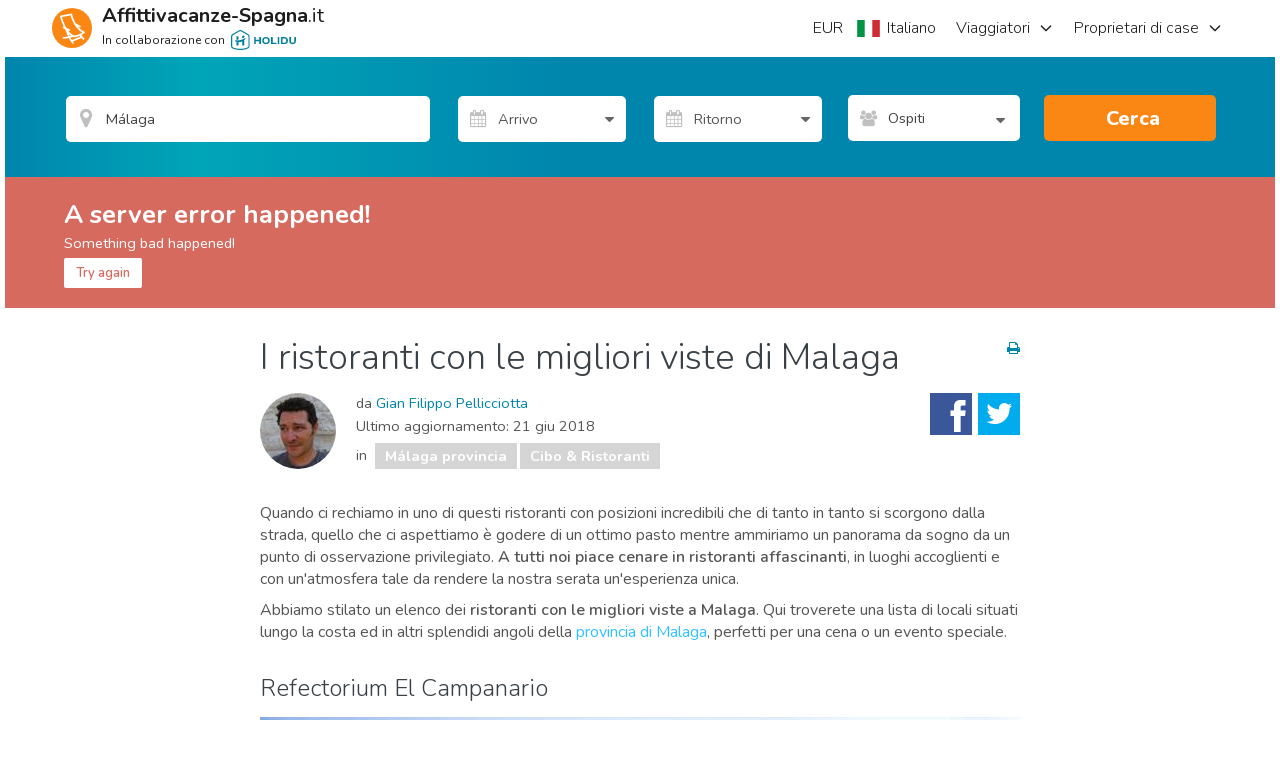

--- FILE ---
content_type: text/html; charset=utf-8
request_url: https://www.google.com/maps/d/embed?mid=1DdFGAkqCo4_JDLJu7ZvNMB3_Y6AyvQ_c
body_size: 9725
content:
<!DOCTYPE html><html itemscope itemtype="http://schema.org/WebSite"><head><script nonce="AW_Z6TD6Fm9hZrKywOeW6w">window['ppConfig'] = {productName: '06194a8f37177242d55a18e38c5a91c6', deleteIsEnforced:  false , sealIsEnforced:  false , heartbeatRate:  0.5 , periodicReportingRateMillis:  60000.0 , disableAllReporting:  false };(function(){'use strict';function k(a){var b=0;return function(){return b<a.length?{done:!1,value:a[b++]}:{done:!0}}}function l(a){var b=typeof Symbol!="undefined"&&Symbol.iterator&&a[Symbol.iterator];if(b)return b.call(a);if(typeof a.length=="number")return{next:k(a)};throw Error(String(a)+" is not an iterable or ArrayLike");}var m=typeof Object.defineProperties=="function"?Object.defineProperty:function(a,b,c){if(a==Array.prototype||a==Object.prototype)return a;a[b]=c.value;return a};
function n(a){a=["object"==typeof globalThis&&globalThis,a,"object"==typeof window&&window,"object"==typeof self&&self,"object"==typeof global&&global];for(var b=0;b<a.length;++b){var c=a[b];if(c&&c.Math==Math)return c}throw Error("Cannot find global object");}var p=n(this);function q(a,b){if(b)a:{var c=p;a=a.split(".");for(var d=0;d<a.length-1;d++){var e=a[d];if(!(e in c))break a;c=c[e]}a=a[a.length-1];d=c[a];b=b(d);b!=d&&b!=null&&m(c,a,{configurable:!0,writable:!0,value:b})}}
q("Object.is",function(a){return a?a:function(b,c){return b===c?b!==0||1/b===1/c:b!==b&&c!==c}});q("Array.prototype.includes",function(a){return a?a:function(b,c){var d=this;d instanceof String&&(d=String(d));var e=d.length;c=c||0;for(c<0&&(c=Math.max(c+e,0));c<e;c++){var f=d[c];if(f===b||Object.is(f,b))return!0}return!1}});
q("String.prototype.includes",function(a){return a?a:function(b,c){if(this==null)throw new TypeError("The 'this' value for String.prototype.includes must not be null or undefined");if(b instanceof RegExp)throw new TypeError("First argument to String.prototype.includes must not be a regular expression");return this.indexOf(b,c||0)!==-1}});function r(a,b,c){a("https://csp.withgoogle.com/csp/proto/"+encodeURIComponent(b),JSON.stringify(c))}function t(){var a;if((a=window.ppConfig)==null?0:a.disableAllReporting)return function(){};var b,c,d,e;return(e=(b=window)==null?void 0:(c=b.navigator)==null?void 0:(d=c.sendBeacon)==null?void 0:d.bind(navigator))!=null?e:u}function u(a,b){var c=new XMLHttpRequest;c.open("POST",a);c.send(b)}
function v(){var a=(w=Object.prototype)==null?void 0:w.__lookupGetter__("__proto__"),b=x,c=y;return function(){var d=a.call(this),e,f,g,h;r(c,b,{type:"ACCESS_GET",origin:(f=window.location.origin)!=null?f:"unknown",report:{className:(g=d==null?void 0:(e=d.constructor)==null?void 0:e.name)!=null?g:"unknown",stackTrace:(h=Error().stack)!=null?h:"unknown"}});return d}}
function z(){var a=(A=Object.prototype)==null?void 0:A.__lookupSetter__("__proto__"),b=x,c=y;return function(d){d=a.call(this,d);var e,f,g,h;r(c,b,{type:"ACCESS_SET",origin:(f=window.location.origin)!=null?f:"unknown",report:{className:(g=d==null?void 0:(e=d.constructor)==null?void 0:e.name)!=null?g:"unknown",stackTrace:(h=Error().stack)!=null?h:"unknown"}});return d}}function B(a,b){C(a.productName,b);setInterval(function(){C(a.productName,b)},a.periodicReportingRateMillis)}
var D="constructor __defineGetter__ __defineSetter__ hasOwnProperty __lookupGetter__ __lookupSetter__ isPrototypeOf propertyIsEnumerable toString valueOf __proto__ toLocaleString x_ngfn_x".split(" "),E=D.concat,F=navigator.userAgent.match(/Firefox\/([0-9]+)\./),G=(!F||F.length<2?0:Number(F[1])<75)?["toSource"]:[],H;if(G instanceof Array)H=G;else{for(var I=l(G),J,K=[];!(J=I.next()).done;)K.push(J.value);H=K}var L=E.call(D,H),M=[];
function C(a,b){for(var c=[],d=l(Object.getOwnPropertyNames(Object.prototype)),e=d.next();!e.done;e=d.next())e=e.value,L.includes(e)||M.includes(e)||c.push(e);e=Object.prototype;d=[];for(var f=0;f<c.length;f++){var g=c[f];d[f]={name:g,descriptor:Object.getOwnPropertyDescriptor(Object.prototype,g),type:typeof e[g]}}if(d.length!==0){c=l(d);for(e=c.next();!e.done;e=c.next())M.push(e.value.name);var h;r(b,a,{type:"SEAL",origin:(h=window.location.origin)!=null?h:"unknown",report:{blockers:d}})}};var N=Math.random(),O=t(),P=window.ppConfig;P&&(P.disableAllReporting||P.deleteIsEnforced&&P.sealIsEnforced||N<P.heartbeatRate&&r(O,P.productName,{origin:window.location.origin,type:"HEARTBEAT"}));var y=t(),Q=window.ppConfig;if(Q)if(Q.deleteIsEnforced)delete Object.prototype.__proto__;else if(!Q.disableAllReporting){var x=Q.productName;try{var w,A;Object.defineProperty(Object.prototype,"__proto__",{enumerable:!1,get:v(),set:z()})}catch(a){}}
(function(){var a=t(),b=window.ppConfig;b&&(b.sealIsEnforced?Object.seal(Object.prototype):b.disableAllReporting||(document.readyState!=="loading"?B(b,a):document.addEventListener("DOMContentLoaded",function(){B(b,a)})))})();}).call(this);
</script><title itemprop="name">Ristoranti con le migliori viste a Malaga - Google My Maps</title><meta name="robots" content="noindex,nofollow"/><meta http-equiv="X-UA-Compatible" content="IE=edge,chrome=1"><meta name="viewport" content="initial-scale=1.0,minimum-scale=1.0,maximum-scale=1.0,user-scalable=0,width=device-width"/><meta name="description" itemprop="description" content="Restaurantes de Málaga con las vistas más bonitas en Málaga en el que seguro desearas cenar."/><meta itemprop="url" content="https://www.google.com/maps/d/viewer?mid=1DdFGAkqCo4_JDLJu7ZvNMB3_Y6AyvQ_c"/><meta itemprop="image" content="https://www.google.com/maps/d/thumbnail?mid=1DdFGAkqCo4_JDLJu7ZvNMB3_Y6AyvQ_c"/><meta property="og:type" content="website"/><meta property="og:title" content="Ristoranti con le migliori viste a Malaga - Google My Maps"/><meta property="og:description" content="Restaurantes de Málaga con las vistas más bonitas en Málaga en el que seguro desearas cenar."/><meta property="og:url" content="https://www.google.com/maps/d/viewer?mid=1DdFGAkqCo4_JDLJu7ZvNMB3_Y6AyvQ_c"/><meta property="og:image" content="https://www.google.com/maps/d/thumbnail?mid=1DdFGAkqCo4_JDLJu7ZvNMB3_Y6AyvQ_c"/><meta property="og:site_name" content="Google My Maps"/><meta name="twitter:card" content="summary_large_image"/><meta name="twitter:title" content="Ristoranti con le migliori viste a Malaga - Google My Maps"/><meta name="twitter:description" content="Restaurantes de Málaga con las vistas más bonitas en Málaga en el que seguro desearas cenar."/><meta name="twitter:image:src" content="https://www.google.com/maps/d/thumbnail?mid=1DdFGAkqCo4_JDLJu7ZvNMB3_Y6AyvQ_c"/><link rel="stylesheet" id="gmeviewer-styles" href="https://www.gstatic.com/mapspro/_/ss/k=mapspro.gmeviewer.ZPef100W6CI.L.W.O/am=AAAE/d=0/rs=ABjfnFU-qGe8BTkBR_LzMLwzNczeEtSkkw" nonce="8W-eHL9E8Yqf0eaX25FkkQ"><link rel="stylesheet" href="https://fonts.googleapis.com/css?family=Roboto:300,400,500,700" nonce="8W-eHL9E8Yqf0eaX25FkkQ"><link rel="shortcut icon" href="//www.gstatic.com/mapspro/images/favicon-001.ico"><link rel="canonical" href="https://www.google.com/mymaps/viewer?mid=1DdFGAkqCo4_JDLJu7ZvNMB3_Y6AyvQ_c&amp;hl=en_US"></head><body jscontroller="O1VPAb" jsaction="click:cOuCgd;"><div class="c4YZDc HzV7m-b7CEbf SfQLQb-dIxMhd-bN97Pc-b3rLgd"><div class="jQhVs-haAclf"><div class="jQhVs-uMX1Ee-My5Dr-purZT-uDEFge"><div class="jQhVs-uMX1Ee-My5Dr-purZT-uDEFge-bN97Pc"><div class="jQhVs-uMX1Ee-My5Dr-purZT-uDEFge-Bz112c"></div><div class="jQhVs-uMX1Ee-My5Dr-purZT-uDEFge-fmcmS-haAclf"><div class="jQhVs-uMX1Ee-My5Dr-purZT-uDEFge-fmcmS">Open full screen to view more</div></div></div></div></div><div class="i4ewOd-haAclf"><div class="i4ewOd-UzWXSb" id="map-canvas"></div></div><div class="X3SwIb-haAclf NBDE7b-oxvKad"><div class="X3SwIb-i8xkGf"></div></div><div class="Te60Vd-ZMv3u dIxMhd-bN97Pc-b3rLgd"><div class="dIxMhd-bN97Pc-Tswv1b-Bz112c"></div><div class="dIxMhd-bN97Pc-b3rLgd-fmcmS">This map was created by a user. <a href="//support.google.com/mymaps/answer/3024454?hl=en&amp;amp;ref_topic=3188329" target="_blank">Learn how to create your own.</a></div><div class="dIxMhd-bN97Pc-b3rLgd-TvD9Pc" title="Close"></div></div><script nonce="AW_Z6TD6Fm9hZrKywOeW6w">this.gbar_=this.gbar_||{};(function(_){var window=this;
try{
_.Fd=function(a,b,c){if(!a.j)if(c instanceof Array)for(var d of c)_.Fd(a,b,d);else{d=(0,_.y)(a.C,a,b);const e=a.v+c;a.v++;b.dataset.eqid=e;a.B[e]=d;b&&b.addEventListener?b.addEventListener(c,d,!1):b&&b.attachEvent?b.attachEvent("on"+c,d):a.o.log(Error("t`"+b))}};
}catch(e){_._DumpException(e)}
try{
var Gd=document.querySelector(".gb_J .gb_B"),Hd=document.querySelector("#gb.gb_ad");Gd&&!Hd&&_.Fd(_.od,Gd,"click");
}catch(e){_._DumpException(e)}
try{
_.qh=function(a){if(a.v)return a.v;for(const b in a.i)if(a.i[b].ka()&&a.i[b].B())return a.i[b];return null};_.rh=function(a,b){a.i[b.J()]=b};var sh=new class extends _.N{constructor(){var a=_.$c;super();this.B=a;this.v=null;this.o={};this.C={};this.i={};this.j=null}A(a){this.i[a]&&(_.qh(this)&&_.qh(this).J()==a||this.i[a].P(!0))}Ua(a){this.j=a;for(const b in this.i)this.i[b].ka()&&this.i[b].Ua(a)}oc(a){return a in this.i?this.i[a]:null}};_.rd("dd",sh);
}catch(e){_._DumpException(e)}
try{
_.Ji=function(a,b){return _.H(a,36,b)};
}catch(e){_._DumpException(e)}
try{
var Ki=document.querySelector(".gb_z .gb_B"),Li=document.querySelector("#gb.gb_ad");Ki&&!Li&&_.Fd(_.od,Ki,"click");
}catch(e){_._DumpException(e)}
})(this.gbar_);
// Google Inc.
</script><script nonce="AW_Z6TD6Fm9hZrKywOeW6w">
  function _DumpException(e) {
    if (window.console) {
      window.console.error(e.stack);
    }
  }
  var _pageData = "[[1,null,null,null,null,null,null,null,null,null,\"at\",\"\",\"\",1768906296724,\"\",\"en_US\",false,[],\"https://www.google.com/maps/d/viewer?mid\\u003d1DdFGAkqCo4_JDLJu7ZvNMB3_Y6AyvQ_c\",\"https://www.google.com/maps/d/embed?mid\\u003d1DdFGAkqCo4_JDLJu7ZvNMB3_Y6AyvQ_c\\u0026ehbc\\u003d2E312F\",\"https://www.google.com/maps/d/edit?mid\\u003d1DdFGAkqCo4_JDLJu7ZvNMB3_Y6AyvQ_c\",\"https://www.google.com/maps/d/thumbnail?mid\\u003d1DdFGAkqCo4_JDLJu7ZvNMB3_Y6AyvQ_c\",null,null,true,\"https://www.google.com/maps/d/print?mid\\u003d1DdFGAkqCo4_JDLJu7ZvNMB3_Y6AyvQ_c\",\"https://www.google.com/maps/d/pdf?mid\\u003d1DdFGAkqCo4_JDLJu7ZvNMB3_Y6AyvQ_c\",\"https://www.google.com/maps/d/viewer?mid\\u003d1DdFGAkqCo4_JDLJu7ZvNMB3_Y6AyvQ_c\",null,false,\"/maps/d\",\"maps/sharing\",\"//www.google.com/intl/en_US/help/terms_maps.html\",true,\"https://docs.google.com/picker\",null,false,null,[[[\"//www.gstatic.com/mapspro/images/google-my-maps-logo-regular-001.png\",143,25],[\"//www.gstatic.com/mapspro/images/google-my-maps-logo-regular-2x-001.png\",286,50]],[[\"//www.gstatic.com/mapspro/images/google-my-maps-logo-small-001.png\",113,20],[\"//www.gstatic.com/mapspro/images/google-my-maps-logo-small-2x-001.png\",226,40]]],1,\"https://www.gstatic.com/mapspro/_/js/k\\u003dmapspro.gmeviewer.en_US.knJKv4m5-eY.O/am\\u003dAAAE/d\\u003d0/rs\\u003dABjfnFWJ7eYXBrZ1WlLyBY6MwF9-imcrgg/m\\u003dgmeviewer_base\",null,null,true,null,\"US\",null,null,null,null,null,null,true],[\"mf.map\",\"1DdFGAkqCo4_JDLJu7ZvNMB3_Y6AyvQ_c\",\"Ristoranti con le migliori viste a Malaga\",null,[-5.166042,36.739639,-4.343956,36.484372],[-5.166042,36.739639,-4.343956,36.484372],[[null,\"zVNY1Wyjr0JQ.k2V9GG4Oz1SI\",\"Capa sin nombre\",\"\",[[[\"https://mt.googleapis.com/vt/icon/name\\u003dicons/onion/1493-wht-blank_maps-4x.png\\u0026filter\\u003dffDB4436\"],null,1,1,[[null,[36.73446,-4.38089]],\"0\",null,\"zVNY1Wyjr0JQ.k2V9GG4Oz1SI\",[36.73446,-4.38089],[0,-32],\"K2V9GG4OZ1SI056B6BF6133B7E97\"],[[\"El Refectorium del Campanario\"]]],[[\"https://mt.googleapis.com/vt/icon/name\\u003dicons/onion/1493-wht-blank_maps-4x.png\\u0026filter\\u003dffDB4436\"],null,1,1,[[null,[36.721602,-4.412146]],\"0\",null,\"zVNY1Wyjr0JQ.k2V9GG4Oz1SI\",[36.721602,-4.412146],[0,-32],\"K2V9GG4OZ1SI056B6CBAE9525518\"],[[\"Ristorante MR.1\"]]],[[\"https://mt.googleapis.com/vt/icon/name\\u003dicons/onion/1493-wht-blank_maps-4x.png\\u0026filter\\u003dffDB4436\"],null,1,1,[[null,[36.723166,-4.410548]],\"0\",null,\"zVNY1Wyjr0JQ.k2V9GG4Oz1SI\",[36.723166,-4.410548],[0,-32],\"K2V9GG4OZ1SI056B6DFA378C0C6A\"],[[\"Parador de Málaga-Gibralfaro\"]]],[[\"https://mt.googleapis.com/vt/icon/name\\u003dicons/onion/1493-wht-blank_maps-4x.png\\u0026filter\\u003dffDB4436\"],null,1,1,[[null,[36.586852,-4.599628]],\"0\",null,\"zVNY1Wyjr0JQ.k2V9GG4Oz1SI\",[36.586852,-4.599628],[0,-32],\"K2V9GG4OZ1SI056B6E87A1FC477B\"],[[\"Venta El Higuerón\"]]],[[\"https://mt.googleapis.com/vt/icon/name\\u003dicons/onion/1493-wht-blank_maps-4x.png\\u0026filter\\u003dffDB4436\"],null,1,1,[[null,[36.714834,-4.414615]],\"0\",null,\"zVNY1Wyjr0JQ.k2V9GG4Oz1SI\",[36.714834,-4.414615],[0,-32],\"K2V9GG4OZ1SI056B6EFB1F05F911\"],[[\"Ristorante Toro Muelle Uno\"]]],[[\"https://mt.googleapis.com/vt/icon/name\\u003dicons/onion/1493-wht-blank_maps-4x.png\\u0026filter\\u003dffDB4436\"],null,1,1,[[null,[36.7192893,-4.4024568]],\"0\",null,\"zVNY1Wyjr0JQ.k2V9GG4Oz1SI\",[36.7192893,-4.4024568],[0,-32],\"K2V9GG4OZ1SI056B6FAE33A385BF\"],[[\"Ristorante La Caleta\"]]],[[\"https://mt.googleapis.com/vt/icon/name\\u003dicons/onion/1493-wht-blank_maps-4x.png\\u0026filter\\u003dffDB4436\"],null,1,1,[[null,[36.720077,-4.420565]],\"0\",null,\"zVNY1Wyjr0JQ.k2V9GG4Oz1SI\",[36.720077,-4.420565],[0,-32],\"K2V9GG4OZ1SI056B7143550B920E\"],[[\"L\u0027expérience\"]]],[[\"https://mt.googleapis.com/vt/icon/name\\u003dicons/onion/1493-wht-blank_maps-4x.png\\u0026filter\\u003dffDB4436\"],null,1,1,[[null,[36.721914,-4.418163]],\"0\",null,\"zVNY1Wyjr0JQ.k2V9GG4Oz1SI\",[36.721914,-4.418163],[0,-32],\"K2V9GG4OZ1SI056B71A24101548A\"],[[\"Bodega Bar El Pimpi\"]]],[[\"https://mt.googleapis.com/vt/icon/name\\u003dicons/onion/1493-wht-blank_maps-4x.png\\u0026filter\\u003dffDB4436\"],null,1,1,[[null,[36.719062,-4.420046]],\"0\",null,\"zVNY1Wyjr0JQ.k2V9GG4Oz1SI\",[36.719062,-4.420046],[0,-32],\"K2V9GG4OZ1SI056B728DE48B4BBE\"],[[\"Terrazza Hotel Molina Larios\"]]],[[\"https://mt.googleapis.com/vt/icon/name\\u003dicons/onion/1493-wht-blank_maps-4x.png\\u0026filter\\u003dffDB4436\"],null,1,1,[[null,[36.714385,-4.343956]],\"0\",null,\"zVNY1Wyjr0JQ.k2V9GG4Oz1SI\",[36.714385,-4.343956],[0,-32],\"K2V9GG4OZ1SI056B738F0499DC0A\"],[[\"Spiaggia di Candado\"]]],[[\"https://mt.googleapis.com/vt/icon/name\\u003dicons/onion/1493-wht-blank_maps-4x.png\\u0026filter\\u003dffDB4436\"],null,1,1,[[null,[36.735823,-4.474708]],\"0\",null,\"zVNY1Wyjr0JQ.k2V9GG4Oz1SI\",[36.735823,-4.474708],[0,-32],\"K2V9GG4OZ1SI056B740EE6346A79\"],[[\"Ristorante Amador\"]]],[[\"https://mt.googleapis.com/vt/icon/name\\u003dicons/onion/1493-wht-blank_maps-4x.png\\u0026filter\\u003dffDB4436\"],null,1,1,[[null,[36.578211,-4.566819000000001]],\"0\",null,\"zVNY1Wyjr0JQ.k2V9GG4Oz1SI\",[36.578211,-4.566819000000001],[0,-32],\"K2V9GG4OZ1SI056B7491060A2D5F\"],[[\"Blankko Restaurant \\u0026 Lounge Bar\"]]],[[\"https://mt.googleapis.com/vt/icon/name\\u003dicons/onion/1493-wht-blank_maps-4x.png\\u0026filter\\u003dffDB4436\"],null,1,1,[[null,[36.4942678,-4.690727]],\"0\",null,\"zVNY1Wyjr0JQ.k2V9GG4Oz1SI\",[36.4942678,-4.690727],[0,-32],\"K2V9GG4OZ1SI056B7685367B150C\"],[[\"Ristorante Avanto\"]]],[[\"https://mt.googleapis.com/vt/icon/name\\u003dicons/onion/1493-wht-blank_maps-4x.png\\u0026filter\\u003dffDB4436\"],null,1,1,[[null,[36.50585,-4.779204]],\"0\",null,\"zVNY1Wyjr0JQ.k2V9GG4Oz1SI\",[36.50585,-4.779204],[0,-32],\"K2V9GG4OZ1SI056B7D5E06B6AF26\"],[[\"Ristorante El Lago Marbella\"]]],[[\"https://mt.googleapis.com/vt/icon/name\\u003dicons/onion/1493-wht-blank_maps-4x.png\\u0026filter\\u003dffDB4436\"],null,1,1,[[null,[36.484372,-4.953425]],\"0\",null,\"zVNY1Wyjr0JQ.k2V9GG4Oz1SI\",[36.484372,-4.953425],[0,-32],\"K2V9GG4OZ1SI056B7DCB728B831F\"],[[\"Ristorante El Gran Gatsby\"]]],[[\"https://mt.googleapis.com/vt/icon/name\\u003dicons/onion/1493-wht-blank_maps-4x.png\\u0026filter\\u003dffDB4436\"],null,1,1,[[null,[36.739639,-5.166042]],\"0\",null,\"zVNY1Wyjr0JQ.k2V9GG4Oz1SI\",[36.739639,-5.166042],[0,-32],\"K2V9GG4OZ1SI056B7E359E4F37B2\"],[[\"Montelirio\"]]]],null,null,true,null,null,null,null,[[\"zVNY1Wyjr0JQ.k2V9GG4Oz1SI\",1,null,null,null,\"https://www.google.com/maps/d/kml?mid\\u003d1DdFGAkqCo4_JDLJu7ZvNMB3_Y6AyvQ_c\\u0026resourcekey\\u0026lid\\u003dzVNY1Wyjr0JQ.k2V9GG4Oz1SI\",null,null,null,null,null,2,null,[[[\"K2V9GG4OZ1SI056B6BF6133B7E97\",[[[36.73446,-4.38089]]],null,null,0,[[\"nombre\",[\"El Refectorium del Campanario\"],1],null,[[null,\"https://lh3.googleusercontent.com/umsh/AN6v0v6NjcbQtpcoke0K5v1SaOxeOj9zipI7aw6vAK9BxqVSYqJx4E2cky3WoinpEM8fVwGx8LaCcBeF-bttqciRZDh-CjivIzGKjXrmtxRD4eMJRSfzgSgLiXIkASXv1pzRxIzohgQ\"]],null,[null,\"ChIJHe4uV-j3cg0RFg-m3QyH_5A\",true]],null,0],[\"K2V9GG4OZ1SI056B6CBAE9525518\",[[[36.721602,-4.412146]]],null,null,0,[[\"nombre\",[\"Ristorante MR.1\"],1],null,[[null,\"https://lh3.googleusercontent.com/umsh/AN6v0v5lXnX9Nk9pSuaLpaP9e1id79vfGDMmJqhiXyniW4xY2SQ2SFn0LdNLzMsWlS0V9N_S3CFCnK8EmVTBygir6wMDs216PUi8pA_SU6ELpmtYanNewDHzByO_ihgnm90FKjSFyQ\"]],null,[null,\"ChIJkWG9_-n3cg0RaAFHIYD90yc\",true]],null,1],[\"K2V9GG4OZ1SI056B6DFA378C0C6A\",[[[36.723166,-4.410548]]],null,null,0,[[\"nombre\",[\"Parador de Málaga-Gibralfaro\"],1],null,[[null,\"https://lh3.googleusercontent.com/umsh/AN6v0v5UfRiNnyRNak7rcs1eC3XOpOH0np3zM284JKpojRTmP3jX0_rr7hUL6zZhpK4ICT1fEAWQWRQCrpygt_G40g07nFgFfwq6GGKtcCDBBon5Y6tVCexTHi_w3zxPhvDFkpcB3Q\"]],null,[null,\"ChIJA2MKXcL3cg0RTZB1orHi2dY\",true]],null,2],[\"K2V9GG4OZ1SI056B6E87A1FC477B\",[[[36.586852,-4.599628]]],null,null,0,[[\"nombre\",[\"Venta El Higuerón\"],1],null,[[null,\"https://lh3.googleusercontent.com/umsh/AN6v0v5iTT8bHZU3X_IFgC4PJamguP6KnRT_Wr7I4MeE_JMbJhfiY90wuHDRUGbhPNFsqoHuaDRBVSlooNuyRFFuRWMMPucH-Cu0Ch6TQu71qDaWB4vu-s3pzcFCw9vkr8FN_d8cAjo\"]],null,[null,\"ChIJq2VBvnTjcg0Rptt-17hGjmU\",true]],null,3],[\"K2V9GG4OZ1SI056B6EFB1F05F911\",[[[36.714834,-4.414615]]],null,null,0,[[\"nombre\",[\"Ristorante Toro Muelle Uno\"],1],null,[[null,\"https://lh3.googleusercontent.com/umsh/AN6v0v4_MCtbz0TisB6X4uHT-N0AWQICU4p8-IRGhW-MjYWDQzq8NxXSLIvuuPzAiDtkAvrZrS2XCquyR2HzKzjjeOPin9ClCwUUe8OIDl-Kt5LZWaYcXYCJpc1iHjloKzVYLwxboQ\"]],null,[null,\"ChIJiVRNSuz3cg0Ry7fRvJ0lg8w\",true]],null,4],[\"K2V9GG4OZ1SI056B6FAE33A385BF\",[[[36.7192893,-4.4024568]]],null,null,0,[[\"nombre\",[\"Ristorante La Caleta\"],1],[\"descripción\",[\"Restaurante La caleta\"],1],[[null,\"https://lh3.googleusercontent.com/umsh/AN6v0v5WDcJFNKoBFspWq6EoimXOmqgnsIPWz31iKXyfeQXyGdH1WWxpul4Tt2iWKryzfvGcYJ9eamNQskIgzG9kq8k8OHx1NwRBGkpzYm5FPrBk1lFs72dazShDSlO9i083kLPnelo\"]],null,[null,\"ChIJTU5q9e73cg0RpwMiC3E5ysM\",true]],null,5],[\"K2V9GG4OZ1SI056B7143550B920E\",[[[36.720077,-4.420565]]],null,null,0,[[\"nombre\",[\"L\u0027expérience\"],1],null,[[null,\"https://lh3.googleusercontent.com/umsh/AN6v0v4FybSpVCUQhVY_9iQQ8deMdWUCXj8e3bbplDNthsYPxXl7-DVXkTIEhaRbSi1fQghnY90mLkHD9xuZnzaseuEf5fqpGqo-22YTdmOk3bg-x_mvRhhhq0c9m4O5p_-4o8ZfPhs\"]],null,[null,\"ChIJlWT0C5X3cg0R3i4nPHKyOo0\",true]],null,6],[\"K2V9GG4OZ1SI056B71A24101548A\",[[[36.721914,-4.418163]]],null,null,0,[[\"nombre\",[\"Bodega Bar El Pimpi\"],1],null,[[null,\"https://lh3.googleusercontent.com/umsh/AN6v0v7rnn-Y63w4_zH64m1ZbDtYj3aGSqRRlCOBTJLfhm_PgVSLiTOQApMPP0a1-r62iKDq2idNfof47Y8zJLOqz3uJXVx8LB50ZO43fOpDO8InZqhA8tpumvtTs4DGwnsQCJWWa54\"]],null,[null,\"ChIJ7a2TAMD3cg0RD8K-iOjCzIo\",true]],null,7],[\"K2V9GG4OZ1SI056B728DE48B4BBE\",[[[36.719062,-4.420046]]],null,null,0,[[\"nombre\",[\"Terrazza Hotel Molina Larios\"],1],null,[[null,\"https://lh3.googleusercontent.com/umsh/AN6v0v4jMxm3eyu-Cug8plIJtqVwPmE8iVeD26M-AXzKSmW6Y5UrO4qEsnT0uBzMijP-v0kGQnTWmjb8f57kftFW1O3R0SQ3gQf62hP60efS-t9rkcoU5U1JKkmbBTA3KYthZhX_iz4\"]],null,[null,\"ChIJccjjHJX3cg0Rp9QrcuOtwSg\",true]],null,8],[\"K2V9GG4OZ1SI056B738F0499DC0A\",[[[36.714385,-4.343956]]],null,null,0,[[\"nombre\",[\"Spiaggia di Candado\"],1],null,[[null,\"https://lh3.googleusercontent.com/umsh/AN6v0v6ubxIkaV2SAiOqsA91iTPnzr5wC35QHdhs8M751ke2iIDHtGtCcH5e6H4NtRrwnkFaN0e-o-c8FbL8cwS5xRRZuiLUogGoQ_aDjhO0WS5q0bqZFJluvQxGZkAsCeeX5W2O1cw\"]],null,[null,\"ChIJ6xJdDupZcg0R2lKNHwe2aZE\",true]],null,9],[\"K2V9GG4OZ1SI056B740EE6346A79\",[[[36.735823,-4.474708]]],null,null,0,[[\"nombre\",[\"Ristorante Amador\"],1],null,[[null,\"https://lh3.googleusercontent.com/umsh/AN6v0v5cyo-k9kLKYp6l_riqFFFiO2k85Sr3GcPfM4XMLJfeC4KWoDIVxUKqaUIaOJiu0CbAwpY8fQczFj-24nNusi9_P-XhyMxcIYqoKUN0CJfMF3sZp1pinfooQeMGkNmcn0U3ks4\"]],null,[null,\"ChIJ92D6Vin3cg0R0QKoER5zuRc\",true]],null,10],[\"K2V9GG4OZ1SI056B7491060A2D5F\",[[[36.578211,-4.566819000000001]]],null,null,0,[[\"nombre\",[\"Blankko Restaurant \\u0026 Lounge Bar\"],1],null,[[null,\"https://lh3.googleusercontent.com/umsh/AN6v0v7I3yJ7CPQ2G9DwApEdoGztr87BmunJiCYlMEOCpa6Aky3fPaZ4ee6sVEMrLKPjIa9eQh4E5IYTBPodzK-_aSjjFNSe1D1Qknf3SlIV32jT_6DTdttVsIfGX3EaEdaKE_tPyb0\"]],null,[null,\"ChIJj10qKTPjcg0RN9gboR8i-jA\",true]],null,11],[\"K2V9GG4OZ1SI056B7685367B150C\",[[[36.4942678,-4.690727]]],null,null,0,[[\"nombre\",[\"Ristorante Avanto\"],1],null,[[null,\"https://lh3.googleusercontent.com/umsh/AN6v0v5opm9YeSyey4XTSgZ1va2KapiD7CLvtJas7DvS15HQ3fvIWkhMIqBLUBB_gPZC97NH43gt0Bo4umknf3QM4Pa1L51NoUSeedBf6aSgpdjKcmxgD1BN89213FKI1uZcyaG-gA\"]],null,[null,\"ChIJF4Gq6Mkfcw0RGK8Rnvmjzqc\",true]],null,12],[\"K2V9GG4OZ1SI056B7D5E06B6AF26\",[[[36.50585,-4.779204]]],null,null,0,[[\"nombre\",[\"Ristorante El Lago Marbella\"],1],null,[[null,\"https://lh3.googleusercontent.com/umsh/AN6v0v4CyqQgPhNYYlSuonR7brTn54ZmNV_AkySSZXeiX1zIuBxVOLK4JG6Ob8aiTJIzGR-FLWUFRciiX5U1cY5--0Icj-hs4-wyp61yP1lef8g5puw2unk-NDR_9Oh6CaBv_uW1wrk\"]],null,[null,\"ChIJs1SWfJAgcw0R2-N6W02Xnfk\",true]],null,13],[\"K2V9GG4OZ1SI056B7DCB728B831F\",[[[36.484372,-4.953425]]],null,null,0,[[\"nombre\",[\"Ristorante El Gran Gatsby\"],1],null,[[null,\"https://lh3.googleusercontent.com/umsh/AN6v0v4pk278Nten-GwOWY_kJv7GtR3TWy2ELgFA8FeNYDqAgW0Vxcm-bCM5aEHZ-LZKfA3YT5YQW2bgYDZNgTuc1vwl9ZXAEoDP1dQ-yCov7uNrquCGOQ5c0dc1obhA6k5K2GrlL50\"]],null,[null,\"ChIJJfmsnb8pcw0Rd13LJHV7HnQ\",true]],null,14],[\"K2V9GG4OZ1SI056B7E359E4F37B2\",[[[36.739639,-5.166042]]],null,null,0,[[\"nombre\",[\"Montelirio\"],1],null,[[null,\"https://lh3.googleusercontent.com/umsh/AN6v0v6i8ABk6hLs6DZnIlx0f4XjTAXkRI9pqAyOxcl5HrvUbTBGzdB6N6STT_w--q1tNRjpg6-6z6ZC4xyuTTqYPScw48aPs5onvKRuhjG-ZmqugNi90jL0ksycLhuyAZ-Z5r-65Qc\"]],null,[null,\"ChIJkwfbMT8xDQ0R2yBLW9HQBxM\",true]],null,15]],[[[\"https://mt.googleapis.com/vt/icon/name\\u003dicons/onion/1493-wht-blank_maps-4x.png\\u0026filter\\u003dffDB4436\",[16,32]],[[\"000000\",1],1200],[[\"000000\",0.2980392156862745],[\"000000\",1],1200]]]]]],null,null,null,null,null,1]],[2],null,null,\"mapspro_in_drive\",\"1DdFGAkqCo4_JDLJu7ZvNMB3_Y6AyvQ_c\",\"https://drive.google.com/abuse?id\\u003d1DdFGAkqCo4_JDLJu7ZvNMB3_Y6AyvQ_c\",true,false,false,\"Restaurantes de Málaga con las vistas más bonitas en Málaga en el que seguro desearas cenar.\",2,false,\"https://www.google.com/maps/d/kml?mid\\u003d1DdFGAkqCo4_JDLJu7ZvNMB3_Y6AyvQ_c\\u0026resourcekey\",10126,true,true,\"Restaurantes de Málaga con las vistas más bonitas en Málaga en el que seguro desearas cenar.\",true,\"\",true,null,[null,null,[1529489179,615592000],[1529489198,232000000]],false,\"https://support.google.com/legal/troubleshooter/1114905#ts\\u003d9723198%2C1115689\"]]";</script><script type="text/javascript" src="//maps.googleapis.com/maps/api/js?v=3.61&client=google-maps-pro&language=en_US&region=US&libraries=places,visualization,geometry,search" nonce="AW_Z6TD6Fm9hZrKywOeW6w"></script><script id="base-js" src="https://www.gstatic.com/mapspro/_/js/k=mapspro.gmeviewer.en_US.knJKv4m5-eY.O/am=AAAE/d=0/rs=ABjfnFWJ7eYXBrZ1WlLyBY6MwF9-imcrgg/m=gmeviewer_base" nonce="AW_Z6TD6Fm9hZrKywOeW6w"></script><script nonce="AW_Z6TD6Fm9hZrKywOeW6w">_startApp();</script></div><div ng-non-bindable=""><div class="gb_L">Google apps</div></div><script nonce="AW_Z6TD6Fm9hZrKywOeW6w">this.gbar_=this.gbar_||{};(function(_){var window=this;
try{
var Od;Od=class extends _.sd{};_.Pd=function(a,b){if(b in a.i)return a.i[b];throw new Od;};_.Qd=function(a){return _.Pd(_.pd.i(),a)};
}catch(e){_._DumpException(e)}
try{
/*

 Copyright Google LLC
 SPDX-License-Identifier: Apache-2.0
*/
var Td;_.Rd=function(a){const b=a.length;if(b>0){const c=Array(b);for(let d=0;d<b;d++)c[d]=a[d];return c}return[]};Td=function(a){return new _.Sd(b=>b.substr(0,a.length+1).toLowerCase()===a+":")};_.Ud=globalThis.trustedTypes;_.Vd=class{constructor(a){this.i=a}toString(){return this.i}};_.Wd=new _.Vd("about:invalid#zClosurez");_.Sd=class{constructor(a){this.Wh=a}};_.Xd=[Td("data"),Td("http"),Td("https"),Td("mailto"),Td("ftp"),new _.Sd(a=>/^[^:]*([/?#]|$)/.test(a))];_.Yd=class{constructor(a){this.i=a}toString(){return this.i+""}};_.Zd=new _.Yd(_.Ud?_.Ud.emptyHTML:"");
}catch(e){_._DumpException(e)}
try{
var de,pe,se,ce,ee,je;_.$d=function(a){return a==null?a:(0,_.Na)(a)?a|0:void 0};_.ae=function(a){if(a==null)return a;if(typeof a==="string"&&a)a=+a;else if(typeof a!=="number")return;return(0,_.Na)(a)?a|0:void 0};_.be=function(a,b){return a.lastIndexOf(b,0)==0};de=function(){let a=null;if(!ce)return a;try{const b=c=>c;a=ce.createPolicy("ogb-qtm#html",{createHTML:b,createScript:b,createScriptURL:b})}catch(b){}return a};_.fe=function(){ee===void 0&&(ee=de());return ee};
_.he=function(a){const b=_.fe();a=b?b.createScriptURL(a):a;return new _.ge(a)};_.ie=function(a){if(a instanceof _.ge)return a.i;throw Error("x");};_.ke=function(a){if(je.test(a))return a};_.le=function(a){if(a instanceof _.Vd)if(a instanceof _.Vd)a=a.i;else throw Error("x");else a=_.ke(a);return a};_.me=function(a,b=document){let c;const d=(c=b.querySelector)==null?void 0:c.call(b,`${a}[nonce]`);return d==null?"":d.nonce||d.getAttribute("nonce")||""};
_.ne=function(a,b,c,d){return _.$d(_.Pc(a,b,c,d))};_.R=function(a,b,c){return _.Ma(_.Pc(a,b,c,_.Oc))};_.oe=function(a,b){return _.ae(_.Pc(a,b,void 0,_.Oc))};pe=class extends _.M{constructor(a){super(a)}Yb(a){return _.K(this,24,a)}};_.qe=function(){return _.B(_.kd,pe,1)};_.re=function(a){var b=_.Ka(a);return b=="array"||b=="object"&&typeof a.length=="number"};ce=_.Ud;_.ge=class{constructor(a){this.i=a}toString(){return this.i+""}};je=/^\s*(?!javascript:)(?:[\w+.-]+:|[^:/?#]*(?:[/?#]|$))/i;var ye,Ce,te;_.ve=function(a){return a?new te(_.ue(a)):se||(se=new te)};_.we=function(a,b){return typeof b==="string"?a.getElementById(b):b};_.S=function(a,b){var c=b||document;c.getElementsByClassName?a=c.getElementsByClassName(a)[0]:(c=document,a=a?(b||c).querySelector(a?"."+a:""):_.xe(c,"*",a,b)[0]||null);return a||null};_.xe=function(a,b,c,d){a=d||a;return(b=b&&b!="*"?String(b).toUpperCase():"")||c?a.querySelectorAll(b+(c?"."+c:"")):a.getElementsByTagName("*")};
_.ze=function(a,b){_.Bb(b,function(c,d){d=="style"?a.style.cssText=c:d=="class"?a.className=c:d=="for"?a.htmlFor=c:ye.hasOwnProperty(d)?a.setAttribute(ye[d],c):_.be(d,"aria-")||_.be(d,"data-")?a.setAttribute(d,c):a[d]=c})};ye={cellpadding:"cellPadding",cellspacing:"cellSpacing",colspan:"colSpan",frameborder:"frameBorder",height:"height",maxlength:"maxLength",nonce:"nonce",role:"role",rowspan:"rowSpan",type:"type",usemap:"useMap",valign:"vAlign",width:"width"};
_.Ae=function(a){return a?a.defaultView:window};_.De=function(a,b){const c=b[1],d=_.Be(a,String(b[0]));c&&(typeof c==="string"?d.className=c:Array.isArray(c)?d.className=c.join(" "):_.ze(d,c));b.length>2&&Ce(a,d,b);return d};Ce=function(a,b,c){function d(e){e&&b.appendChild(typeof e==="string"?a.createTextNode(e):e)}for(let e=2;e<c.length;e++){const f=c[e];!_.re(f)||_.Lb(f)&&f.nodeType>0?d(f):_.fc(f&&typeof f.length=="number"&&typeof f.item=="function"?_.Rd(f):f,d)}};
_.Ee=function(a){return _.Be(document,a)};_.Be=function(a,b){b=String(b);a.contentType==="application/xhtml+xml"&&(b=b.toLowerCase());return a.createElement(b)};_.Fe=function(a){let b;for(;b=a.firstChild;)a.removeChild(b)};_.Ge=function(a){return a&&a.parentNode?a.parentNode.removeChild(a):null};_.He=function(a,b){return a&&b?a==b||a.contains(b):!1};_.ue=function(a){return a.nodeType==9?a:a.ownerDocument||a.document};te=function(a){this.i=a||_.t.document||document};_.n=te.prototype;
_.n.H=function(a){return _.we(this.i,a)};_.n.Ra=function(a,b,c){return _.De(this.i,arguments)};_.n.appendChild=function(a,b){a.appendChild(b)};_.n.Pe=_.Fe;_.n.tg=_.Ge;_.n.rg=_.He;
}catch(e){_._DumpException(e)}
try{
_.Qi=function(a){const b=_.me("script",a.ownerDocument);b&&a.setAttribute("nonce",b)};_.Ri=function(a){if(!a)return null;a=_.G(a,4);var b;a===null||a===void 0?b=null:b=_.he(a);return b};_.Si=function(a,b,c){a=a.ha;return _.yb(a,a[_.v]|0,b,c)!==void 0};_.Ti=class extends _.M{constructor(a){super(a)}};_.Ui=function(a,b){return(b||document).getElementsByTagName(String(a))};
}catch(e){_._DumpException(e)}
try{
var Wi=function(a,b,c){a<b?Vi(a+1,b):_.$c.log(Error("W`"+a+"`"+b),{url:c})},Vi=function(a,b){if(Xi){const c=_.Ee("SCRIPT");c.async=!0;c.type="text/javascript";c.charset="UTF-8";c.src=_.ie(Xi);_.Qi(c);c.onerror=_.Ob(Wi,a,b,c.src);_.Ui("HEAD")[0].appendChild(c)}},Yi=class extends _.M{constructor(a){super(a)}};var Zi=_.B(_.kd,Yi,17)||new Yi,$i,Xi=($i=_.B(Zi,_.Ti,1))?_.Ri($i):null,aj,bj=(aj=_.B(Zi,_.Ti,2))?_.Ri(aj):null,cj=function(){Vi(1,2);if(bj){const a=_.Ee("LINK");a.setAttribute("type","text/css");a.href=_.ie(bj).toString();a.rel="stylesheet";let b=_.me("style",document);b&&a.setAttribute("nonce",b);_.Ui("HEAD")[0].appendChild(a)}};(function(){const a=_.qe();if(_.R(a,18))cj();else{const b=_.oe(a,19)||0;window.addEventListener("load",()=>{window.setTimeout(cj,b)})}})();
}catch(e){_._DumpException(e)}
})(this.gbar_);
// Google Inc.
</script></body></html>

--- FILE ---
content_type: text/html; charset=utf-8
request_url: https://www.google.com/recaptcha/api2/aframe
body_size: 92
content:
<!DOCTYPE HTML><html><head><meta http-equiv="content-type" content="text/html; charset=UTF-8"></head><body><script nonce="TQ10wX-rCog2JFXQJUl3BA">/** Anti-fraud and anti-abuse applications only. See google.com/recaptcha */ try{var clients={'sodar':'https://pagead2.googlesyndication.com/pagead/sodar?'};window.addEventListener("message",function(a){try{if(a.source===window.parent){var b=JSON.parse(a.data);var c=clients[b['id']];if(c){var d=document.createElement('img');d.src=c+b['params']+'&rc='+(localStorage.getItem("rc::a")?sessionStorage.getItem("rc::b"):"");window.document.body.appendChild(d);sessionStorage.setItem("rc::e",parseInt(sessionStorage.getItem("rc::e")||0)+1);localStorage.setItem("rc::h",'1768906301787');}}}catch(b){}});window.parent.postMessage("_grecaptcha_ready", "*");}catch(b){}</script></body></html>

--- FILE ---
content_type: image/svg+xml
request_url: https://assets.holidu.com/spainholiday/assets/images/flags/sv.svg
body_size: 35
content:
<svg xmlns="http://www.w3.org/2000/svg" viewBox="0 0 640 480"><path fill="#066aa7" d="M0 0h640v480H0z"/><path fill="#fecc00" d="M0 192h640v96H0z"/><path fill="#fecc00" d="M176 0h96v480h-96z"/></svg>